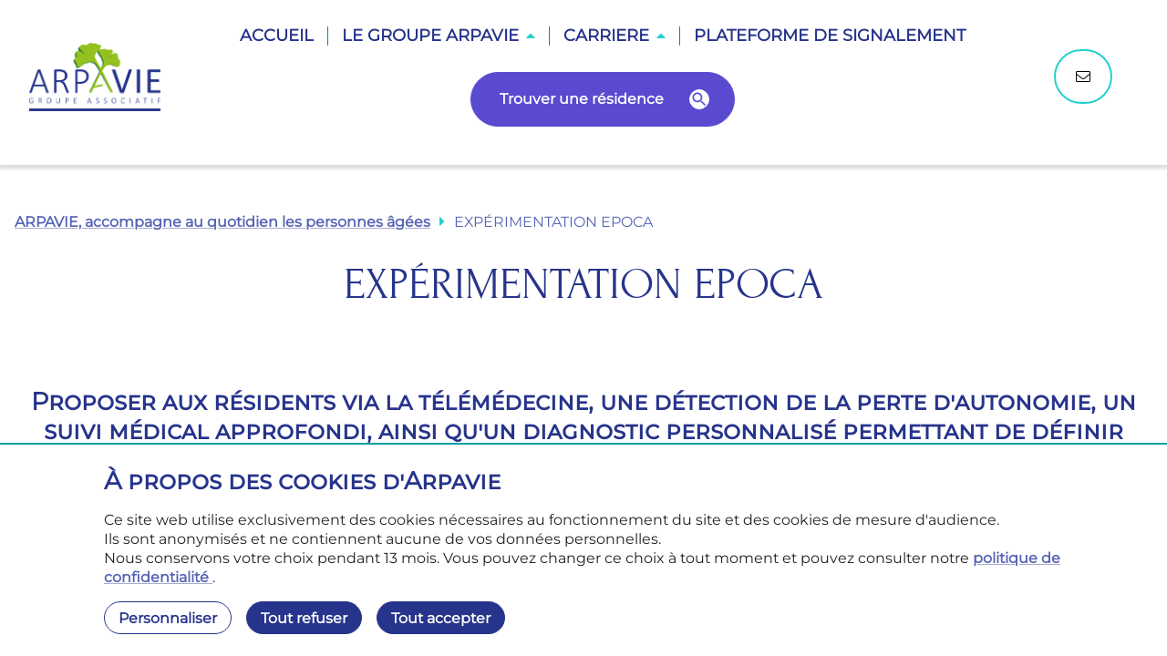

--- FILE ---
content_type: text/css; charset=UTF-8
request_url: https://www.arpavie.fr/cobalt-ic/style.css
body_size: 2876
content:
@font-face {
  font-family: 'Cobalt-IC';
  src:  url('./Cobalt-IC.eot?ou8h6d');
  src:  url('./Cobalt-IC.eot?ou8h6d#iefix') format('embedded-opentype'),
    url('./Cobalt-IC.ttf?ou8h6d') format('truetype'),
    url('./Cobalt-IC.woff?ou8h6d') format('woff'),
    url('./Cobalt-IC.svg?ou8h6d#Cobalt-IC') format('svg');
  font-weight: normal;
  font-style: normal;
  font-display: block;
}

[class^="ic-"], [class*=" ic-"] {
  /* use !important to prevent issues with browser extensions that change fonts */
  font-family: 'Cobalt-IC' !important;
  speak: never;
  font-style: normal;
  font-weight: normal;
  font-variant: normal;
  text-transform: none;
  line-height: 1;
  
  /* Enable Ligatures ================ */
  letter-spacing: 0;
  -webkit-font-feature-settings: "liga";
  -moz-font-feature-settings: "liga=1";
  -moz-font-feature-settings: "liga";
  -ms-font-feature-settings: "liga" 1;
  font-feature-settings: "liga";
  -webkit-font-variant-ligatures: discretionary-ligatures;
  font-variant-ligatures: discretionary-ligatures;

  /* Better Font Rendering =========== */
  -webkit-font-smoothing: antialiased;
  -moz-osx-font-smoothing: grayscale;
}

.ic-activity:before {
  content: "\e9b5";
}
.ic-airplay:before {
  content: "\e94c";
}
.ic-alert-circle:before {
  content: "\e900";
}
.ic-alert-fill:before {
  content: "\e901";
}
.ic-alert-octagon:before {
  content: "\e902";
}
.ic-alert-triangle:before {
  content: "\e903";
}
.ic-align-center:before {
  content: "\e980";
}
.ic-align-justify:before {
  content: "\e981";
}
.ic-align-left:before {
  content: "\e982";
}
.ic-align-right:before {
  content: "\e983";
}
.ic-anchor:before {
  content: "\e9b6";
}
.ic-aperture:before {
  content: "\e9b7";
}
.ic-archive:before {
  content: "\e984";
}
.ic-arrow-down:before {
  content: "\e907";
}
.ic-arrow-down-circle:before {
  content: "\e904";
}
.ic-arrow-down-left:before {
  content: "\e905";
}
.ic-arrow-down-right:before {
  content: "\e906";
}
.ic-arrow-left:before {
  content: "\e909";
}
.ic-arrow-left-circle:before {
  content: "\e908";
}
.ic-arrow-right:before {
  content: "\e90b";
}
.ic-arrow-right-circle:before {
  content: "\e90a";
}
.ic-arrow-up:before {
  content: "\e90f";
}
.ic-arrow-up-circle:before {
  content: "\e90c";
}
.ic-arrow-up-left:before {
  content: "\e90d";
}
.ic-arrow-up-right:before {
  content: "\e90e";
}
.ic-at-sign:before {
  content: "\ea07";
}
.ic-award:before {
  content: "\e9b8";
}
.ic-bar-chart:before {
  content: "\e9ba";
}
.ic-bar-chart-2:before {
  content: "\e9b9";
}
.ic-battery:before {
  content: "\e94e";
}
.ic-battery-charging:before {
  content: "\e94d";
}
.ic-bell:before {
  content: "\ea09";
}
.ic-bell-off:before {
  content: "\ea08";
}
.ic-bluetooth:before {
  content: "\e94f";
}
.ic-bold:before {
  content: "\e985";
}
.ic-book:before {
  content: "\e9bc";
}
.ic-book-open:before {
  content: "\e9bb";
}
.ic-bookmark:before {
  content: "\ea0a";
}
.ic-box:before {
  content: "\e9bd";
}
.ic-briefcase:before {
  content: "\e9be";
}
.ic-bullet-point:before {
  content: "\e910";
}
.ic-calendar:before {
  content: "\ea0b";
}
.ic-camera:before {
  content: "\e951";
}
.ic-camera-off:before {
  content: "\e950";
}
.ic-cast:before {
  content: "\e952";
}
.ic-check:before {
  content: "\e914";
}
.ic-check-circle:before {
  content: "\e911";
}
.ic-check-fill:before {
  content: "\e912";
}
.ic-check-square:before {
  content: "\e913";
}
.ic-checkbox-check:before {
  content: "\ea33";
}
.ic-checkbox-minus:before {
  content: "\ea3a";
}
.ic-checkbox-x:before {
  content: "\ea3b";
}
.ic-chevron-down:before {
  content: "\e915";
}
.ic-chevron-left:before {
  content: "\e916";
}
.ic-chevron-right:before {
  content: "\e917";
}
.ic-chevron-up:before {
  content: "\e918";
}
.ic-chevrons-down:before {
  content: "\e919";
}
.ic-chevrons-left:before {
  content: "\e91a";
}
.ic-chevrons-right:before {
  content: "\e91b";
}
.ic-chevrons-up:before {
  content: "\e91c";
}
.ic-chrome:before {
  content: "\e9bf";
}
.ic-circle:before {
  content: "\e9c1";
}
.ic-circle-fill:before {
  content: "\e9c0";
}
.ic-clipboard:before {
  content: "\e986";
}
.ic-clock:before {
  content: "\ea0c";
}
.ic-clock-history:before {
  content: "\ea0d";
}
.ic-cloud:before {
  content: "\e9c7";
}
.ic-cloud-drizzle:before {
  content: "\e9c2";
}
.ic-cloud-lightning:before {
  content: "\e9c3";
}
.ic-cloud-off:before {
  content: "\e9c4";
}
.ic-cloud-rain:before {
  content: "\e9c5";
}
.ic-cloud-snow:before {
  content: "\e9c6";
}
.ic-code:before {
  content: "\e9c8";
}
.ic-codepen:before {
  content: "\e9c9";
}
.ic-codesandbox:before {
  content: "\e9ca";
}
.ic-coffee:before {
  content: "\e9cb";
}
.ic-columns:before {
  content: "\e987";
}
.ic-command:before {
  content: "\e9cc";
}
.ic-compass:before {
  content: "\e9cd";
}
.ic-complete:before {
  content: "\e9d1";
}
.ic-copy:before {
  content: "\e988";
}
.ic-corner-down-left:before {
  content: "\e91d";
}
.ic-corner-down-right:before {
  content: "\e91e";
}
.ic-corner-left-down:before {
  content: "\e91f";
}
.ic-corner-left-up:before {
  content: "\e920";
}
.ic-corner-right-down:before {
  content: "\e921";
}
.ic-corner-right-up:before {
  content: "\e922";
}
.ic-corner-up-left:before {
  content: "\e923";
}
.ic-corner-up-right:before {
  content: "\e924";
}
.ic-cpu:before {
  content: "\e9ce";
}
.ic-credit-card:before {
  content: "\e9cf";
}
.ic-crop:before {
  content: "\e989";
}
.ic-crosshair:before {
  content: "\e98a";
}
.ic-database:before {
  content: "\e9d0";
}
.ic-delete:before {
  content: "\ea3c";
}
.ic-disc:before {
  content: "\e953";
}
.ic-divide:before {
  content: "\e9d2";
}
.ic-docaposte:before {
  content: "\e9d3";
}
.ic-dollar-sign:before {
  content: "\e9d4";
}
.ic-download:before {
  content: "\e926";
}
.ic-download-cloud:before {
  content: "\e925";
}
.ic-drag:before {
  content: "\e927";
}
.ic-drag-2:before {
  content: "\e928";
}
.ic-dribbble:before {
  content: "\e9d5";
}
.ic-droplet:before {
  content: "\e9d6";
}
.ic-edit:before {
  content: "\e98d";
}
.ic-edit-2:before {
  content: "\e98b";
}
.ic-edit-3:before {
  content: "\e98c";
}
.ic-euro-sign:before {
  content: "\e9d7";
}
.ic-external-link:before {
  content: "\e929";
}
.ic-eye:before {
  content: "\ea0f";
}
.ic-eye-off:before {
  content: "\ea0e";
}
.ic-facebook:before {
  content: "\e9d8";
}
.ic-fast-forward:before {
  content: "\e954";
}
.ic-feather:before {
  content: "\e9d9";
}
.ic-figma:before {
  content: "\e9da";
}
.ic-file:before {
  content: "\e994";
}
.ic-file-csv:before {
  content: "\ea3d";
}
.ic-file-jpg:before {
  content: "\e98e";
}
.ic-file-minus:before {
  content: "\e991";
}
.ic-file-pdf:before {
  content: "\e98f";
}
.ic-file-plus:before {
  content: "\e992";
}
.ic-file-text:before {
  content: "\e993";
}
.ic-file-xls:before {
  content: "\e990";
}
.ic-film:before {
  content: "\e955";
}
.ic-filter:before {
  content: "\ea10";
}
.ic-filter-2:before {
  content: "\ea3e";
}
.ic-flag:before {
  content: "\ea11";
}
.ic-folder:before {
  content: "\e997";
}
.ic-folder-minus:before {
  content: "\e995";
}
.ic-folder-plus:before {
  content: "\e996";
}
.ic-framer:before {
  content: "\e9db";
}
.ic-frown:before {
  content: "\ea12";
}
.ic-git-branch:before {
  content: "\e998";
}
.ic-git-commit:before {
  content: "\e999";
}
.ic-git-merge:before {
  content: "\e99a";
}
.ic-git-pull-request:before {
  content: "\e99b";
}
.ic-github:before {
  content: "\e9dc";
}
.ic-gitlab:before {
  content: "\e9dd";
}
.ic-globe:before {
  content: "\e9de";
}
.ic-grid:before {
  content: "\e99c";
}
.ic-hard-drive:before {
  content: "\e9df";
}
.ic-hash:before {
  content: "\e9e0";
}
.ic-headphones:before {
  content: "\e956";
}
.ic-heart:before {
  content: "\ea13";
}
.ic-help-circle:before {
  content: "\e92a";
}
.ic-hexagon:before {
  content: "\e9e1";
}
.ic-home:before {
  content: "\e92b";
}
.ic-home-2:before {
  content: "\ea3f";
}
.ic-idea:before {
  content: "\e9e2";
}
.ic-image:before {
  content: "\e957";
}
.ic-inbox:before {
  content: "\e99d";
}
.ic-info:before {
  content: "\e92d";
}
.ic-info-fill:before {
  content: "\e92c";
}
.ic-inspect:before {
  content: "\e99e";
}
.ic-instagram:before {
  content: "\e9e3";
}
.ic-italic:before {
  content: "\e99f";
}
.ic-key:before {
  content: "\e9e4";
}
.ic-layers:before {
  content: "\e9a0";
}
.ic-layout:before {
  content: "\e9a1";
}
.ic-life-buoy:before {
  content: "\e9e5";
}
.ic-link:before {
  content: "\ea14";
}
.ic-link-2:before {
  content: "\e9a2";
}
.ic-linkedin:before {
  content: "\e9e6";
}
.ic-list:before {
  content: "\e9a3";
}
.ic-loader:before {
  content: "\e92e";
}
.ic-lock:before {
  content: "\ea15";
}
.ic-log-in:before {
  content: "\e92f";
}
.ic-log-out:before {
  content: "\e930";
}
.ic-mail:before {
  content: "\ea16";
}
.ic-mail-cc:before {
  content: "\e9a4";
}
.ic-mail-cle:before {
  content: "\e9a5";
}
.ic-mail-lre:before {
  content: "\e9a6";
}
.ic-map:before {
  content: "\ea18";
}
.ic-map-pin:before {
  content: "\ea17";
}
.ic-maximize:before {
  content: "\e9a8";
}
.ic-maximize-2:before {
  content: "\e9a7";
}
.ic-meh:before {
  content: "\ea19";
}
.ic-menu:before {
  content: "\e931";
}
.ic-message-circle:before {
  content: "\ea1a";
}
.ic-message-circle-dots:before {
  content: "\ea40";
}
.ic-message-square:before {
  content: "\ea1b";
}
.ic-message-square-dots:before {
  content: "\ea41";
}
.ic-mic:before {
  content: "\e959";
}
.ic-mic-off:before {
  content: "\e958";
}
.ic-minimize:before {
  content: "\e9a9";
}
.ic-minus:before {
  content: "\e934";
}
.ic-minus-circle:before {
  content: "\e932";
}
.ic-minus-square:before {
  content: "\e933";
}
.ic-monitor:before {
  content: "\e95a";
}
.ic-moon:before {
  content: "\e9e7";
}
.ic-more-fill:before {
  content: "\e935";
}
.ic-more-horizontal:before {
  content: "\e936";
}
.ic-more-vertical:before {
  content: "\e937";
}
.ic-mouse-pointer:before {
  content: "\e938";
}
.ic-move:before {
  content: "\e9aa";
}
.ic-music:before {
  content: "\e95b";
}
.ic-navigation:before {
  content: "\e93a";
}
.ic-navigation-2:before {
  content: "\e939";
}
.ic-octagon:before {
  content: "\e9e8";
}
.ic-package:before {
  content: "\e9e9";
}
.ic-paperclip:before {
  content: "\ea1c";
}
.ic-pause:before {
  content: "\e95d";
}
.ic-pause-circle:before {
  content: "\e95c";
}
.ic-pen-tool:before {
  content: "\e9ab";
}
.ic-percent:before {
  content: "\e9ea";
}
.ic-phone:before {
  content: "\e964";
}
.ic-phone-call:before {
  content: "\e95e";
}
.ic-phone-forwarded:before {
  content: "\e95f";
}
.ic-phone-incoming:before {
  content: "\e960";
}
.ic-phone-missed:before {
  content: "\e961";
}
.ic-phone-off:before {
  content: "\e962";
}
.ic-phone-outgoing:before {
  content: "\e963";
}
.ic-pie-chart:before {
  content: "\e9eb";
}
.ic-play:before {
  content: "\e966";
}
.ic-play-circle:before {
  content: "\e965";
}
.ic-plus:before {
  content: "\e93d";
}
.ic-plus-circle:before {
  content: "\e93b";
}
.ic-plus-square:before {
  content: "\e93c";
}
.ic-pocket:before {
  content: "\e9ec";
}
.ic-power:before {
  content: "\e93e";
}
.ic-printer:before {
  content: "\e967";
}
.ic-radio:before {
  content: "\e968";
}
.ic-refresh-ccw:before {
  content: "\e93f";
}
.ic-refresh-cw:before {
  content: "\e940";
}
.ic-relaunch:before {
  content: "\ea1e";
}
.ic-repeat:before {
  content: "\e969";
}
.ic-reverse:before {
  content: "\e941";
}
.ic-rewind:before {
  content: "\e96a";
}
.ic-rocket:before {
  content: "\e9ed";
}
.ic-rotate-ccw:before {
  content: "\e942";
}
.ic-rotate-cw:before {
  content: "\e943";
}
.ic-rss:before {
  content: "\e96b";
}
.ic-save:before {
  content: "\ea1f";
}
.ic-scissors:before {
  content: "\e9ee";
}
.ic-search:before {
  content: "\ea20";
}
.ic-send:before {
  content: "\ea21";
}
.ic-server:before {
  content: "\e9ef";
}
.ic-settings:before {
  content: "\ea22";
}
.ic-share:before {
  content: "\ea23";
}
.ic-shield:before {
  content: "\ea25";
}
.ic-shield-off:before {
  content: "\ea24";
}
.ic-shopping-bag:before {
  content: "\e9f0";
}
.ic-shopping-cart:before {
  content: "\e9f1";
}
.ic-shuffle:before {
  content: "\e96c";
}
.ic-sidebar:before {
  content: "\e9ac";
}
.ic-sign:before {
  content: "\e9ad";
}
.ic-sign-2:before {
  content: "\e9ae";
}
.ic-skip-back:before {
  content: "\e96d";
}
.ic-skip-forward:before {
  content: "\e96e";
}
.ic-slack:before {
  content: "\e9f2";
}
.ic-slash:before {
  content: "\e944";
}
.ic-sliders:before {
  content: "\e9af";
}
.ic-sliders-2:before {
  content: "\ea42";
}
.ic-smartphone:before {
  content: "\e96f";
}
.ic-smile:before {
  content: "\ea26";
}
.ic-speaker:before {
  content: "\e970";
}
.ic-square:before {
  content: "\e9f4";
}
.ic-square-fill:before {
  content: "\e9f3";
}
.ic-star:before {
  content: "\ea29";
}
.ic-star-fill:before {
  content: "\ea27";
}
.ic-star-half:before {
  content: "\ea28";
}
.ic-steps:before {
  content: "\ea43";
}
.ic-stop-circle:before {
  content: "\e971";
}
.ic-sun:before {
  content: "\e9f5";
}
.ic-sunrise:before {
  content: "\e9f6";
}
.ic-sunset:before {
  content: "\e9f7";
}
.ic-tablet:before {
  content: "\e972";
}
.ic-tag:before {
  content: "\ea2a";
}
.ic-target:before {
  content: "\e9f8";
}
.ic-terminal:before {
  content: "\e9f9";
}
.ic-thermometer:before {
  content: "\e9fa";
}
.ic-thumbs-down:before {
  content: "\ea2b";
}
.ic-thumbs-up:before {
  content: "\ea2c";
}
.ic-toggle-left:before {
  content: "\ea2d";
}
.ic-toggle-right:before {
  content: "\ea2e";
}
.ic-tool:before {
  content: "\e9fb";
}
.ic-trash:before {
  content: "\ea30";
}
.ic-trash-2:before {
  content: "\ea2f";
}
.ic-travel:before {
  content: "\ea00";
}
.ic-trello:before {
  content: "\e9fc";
}
.ic-trending-down:before {
  content: "\e9fd";
}
.ic-trending-up:before {
  content: "\e9fe";
}
.ic-trending-up-2:before {
  content: "\ea44";
}
.ic-triangle:before {
  content: "\e9ff";
}
.ic-truck:before {
  content: "\ea01";
}
.ic-tv:before {
  content: "\e973";
}
.ic-twitch:before {
  content: "\ea02";
}
.ic-twitter:before {
  content: "\ea03";
}
.ic-type:before {
  content: "\e9b0";
}
.ic-umbrella:before {
  content: "\ea04";
}
.ic-underline:before {
  content: "\e9b1";
}
.ic-unlock:before {
  content: "\ea32";
}
.ic-upload:before {
  content: "\e946";
}
.ic-upload-cloud:before {
  content: "\e945";
}
.ic-user:before {
  content: "\ea38";
}
.ic-user-card:before {
  content: "\ea1d";
}
.ic-user-check:before {
  content: "\ea34";
}
.ic-user-minus:before {
  content: "\ea35";
}
.ic-user-plus:before {
  content: "\ea36";
}
.ic-user-profile:before {
  content: "\ea31";
}
.ic-user-x:before {
  content: "\ea37";
}
.ic-users:before {
  content: "\ea39";
}
.ic-video:before {
  content: "\e975";
}
.ic-video-off:before {
  content: "\e974";
}
.ic-voicemail:before {
  content: "\e976";
}
.ic-volume:before {
  content: "\e97a";
}
.ic-volume-1:before {
  content: "\e977";
}
.ic-volume-2:before {
  content: "\e978";
}
.ic-volume-x:before {
  content: "\e979";
}
.ic-watch:before {
  content: "\e97b";
}
.ic-wifi:before {
  content: "\e97d";
}
.ic-wifi-off:before {
  content: "\e97c";
}
.ic-wind:before {
  content: "\ea05";
}
.ic-x:before {
  content: "\e94b";
}
.ic-x-circle:before {
  content: "\e947";
}
.ic-x-fill:before {
  content: "\e948";
}
.ic-x-octagon:before {
  content: "\e949";
}
.ic-x-square:before {
  content: "\e94a";
}
.ic-youtube:before {
  content: "\ea06";
}
.ic-zap:before {
  content: "\e97f";
}
.ic-zap-off:before {
  content: "\e97e";
}
.ic-zone:before {
  content: "\e9b2";
}
.ic-zoom-in:before {
  content: "\e9b3";
}
.ic-zoom-out:before {
  content: "\e9b4";
}
